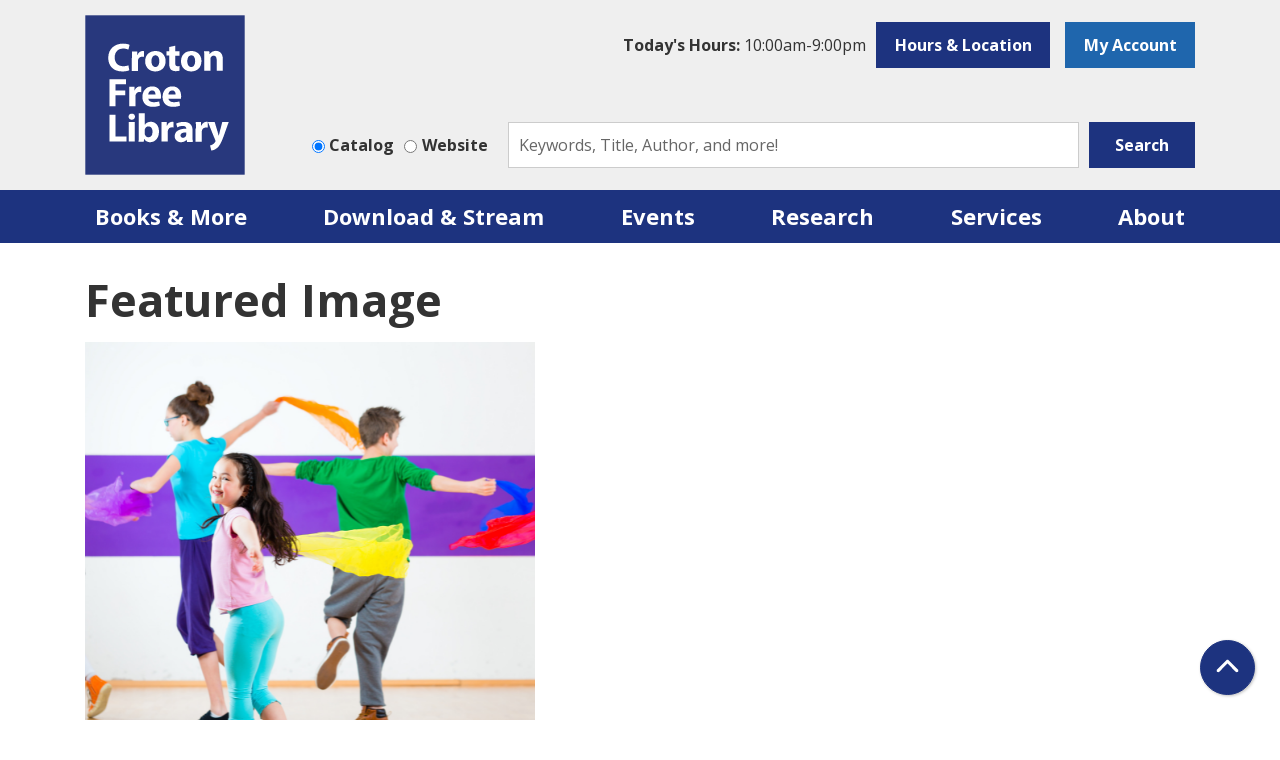

--- FILE ---
content_type: text/html; charset=UTF-8
request_url: https://www.crotonfreelibrary.org/library-calendar/image-dialog/287?alternative_text=Kids%20dancing%20with%20scarves
body_size: 7677
content:
<!DOCTYPE html>
<html lang="en" dir="ltr">
  <head>
    <meta charset="utf-8" />
<link rel="canonical" href="https://www.crotonfreelibrary.org/library-calendar/image-dialog/287" />
<meta name="Generator" content="Drupal 11 (https://www.drupal.org)" />
<meta name="MobileOptimized" content="width" />
<meta name="HandheldFriendly" content="true" />
<meta name="viewport" content="width=device-width, initial-scale=1.0" />
<link rel="icon" href="/themes/custom/website_theme/favicon.ico" type="image/vnd.microsoft.icon" />

    <title>Featured Image | Croton Free Library</title>
        <style>
      :root {
        --calendar-theme-external-link-content: "Opens\20 in\20 a\20 new\20 tab\3A \20 ";
      }
    </style>
    <link rel="stylesheet" media="all" href="/core/misc/components/progress.module.css?t9v703" />
<link rel="stylesheet" media="all" href="/core/misc/components/ajax-progress.module.css?t9v703" />
<link rel="stylesheet" media="all" href="/core/modules/system/css/components/align.module.css?t9v703" />
<link rel="stylesheet" media="all" href="/core/modules/system/css/components/container-inline.module.css?t9v703" />
<link rel="stylesheet" media="all" href="/core/modules/system/css/components/clearfix.module.css?t9v703" />
<link rel="stylesheet" media="all" href="/core/modules/system/css/components/hidden.module.css?t9v703" />
<link rel="stylesheet" media="all" href="/core/modules/system/css/components/js.module.css?t9v703" />
<link rel="stylesheet" media="all" href="/modules/custom/library_calendar/lc_calendar_theme/css/base.css?t9v703" />
<link rel="stylesheet" media="all" href="/modules/custom/library_calendar/lc_calendar_theme/css/state.css?t9v703" />
<link rel="stylesheet" media="all" href="/modules/custom/library_calendar/lc_calendar_theme/css/components/branch-selector.css?t9v703" />
<link rel="stylesheet" media="all" href="/modules/contrib/office_hours/css/office_hours.css?t9v703" />
<link rel="stylesheet" media="all" href="/themes/custom/calendar_theme/node_modules/%40fortawesome/fontawesome-free/css/all.min.css?t9v703" />
<link rel="stylesheet" media="all" href="/themes/custom/website_theme/css/style?t9v703" />

    
  </head>
  <body class="path-library-calendar path-not-content no-js">
        <a href="#main-content" class="visually-hidden focusable skip-link">
      Skip to main content
    </a>
    
      <div class="dialog-off-canvas-main-canvas" data-off-canvas-main-canvas>
    
<header class="header">
      <div class="position-relative">
      <div class="container">
        <div class="row">
          <div class="col-3 col-md-2 mx-auto mx-md-0 branding-col">
              <div class="branding-region">
    
<div id="block-website-theme-branding" class="block block-system block-system-branding-block position-relative">
  
    
        
              
    <a class="site-logo" href="/" rel="home">
      <img src="/themes/custom/website_theme/logo.svg" alt="Homepage of Croton Free Library" fetchpriority="high">
    </a>
  </div>

  </div>

          </div>

          <div class="col-md-10 header-content-col">
              <div class="header-content-region header-content-container">
    
<div id="block-website-theme-branchselect" class="block block-lc-branch-select block-lc-branch-select-block position-relative">
  
    
      


    
<div class="lc-branch-select">
    <div class="lc-branch-select__wrapper lc-branch-select__wrapper--single lc-branch-select__wrapper--open">
    <div class="lc-branch-select__content-container">
              
                                              
        <div class="lc-branch-select__today-hours-container lc-branch-select__collapse" role="button" tabindex="0">
          <div class="lc-branch-select__today-hours">
            <b class="lc-branch-select__today-hours--label">Today's Hours:</b>
            <span class="lc-branch-select__today-hours--value"></span>
          </div>
        </div>
      
              
                  <button class="button lc-branch-select__collapse" type="button">
            Hours &amp; Location
          </button>
        
        <div class="lc-branch-select__collapsed-wrapper">
                        
          
          <div class="lc-branch-select__content">
            <div>
  
      <h2><a href="/croton-free-library">

            <div class="field-container">Croton Free Library</div>
      </a></h2>
    
  

<div class="lc-branch-select__branch lc-branch-select__branch--84" data-branch="84">
  <div class="lc-branch-select__branch--hidden-region">
    
<div class="block block-layout-builder block-field-blocktaxonomy-termlc-library-branchfield-lc-branch-hours position-relative">
  
    
      

      <div class="field-container">
              <div><div class="office-hours office-hours office-hours-status--closed"><div class="office-hours__item"><span class="office-hours__item-slots">10:00am-9:00pm</span><span><br /></span></div></div></div>
          </div>
  
  </div>

  </div>
  <div class="lc-branch-selector-content-row">
    <div class="lc-branch-selector-content-col">
      <div>
        
<div class="block block-layout-builder block-field-blocktaxonomy-termlc-library-branchfield-lc-phone-number position-relative">
  
    
      

            <div class="field-container"><a href="tel:9142716612">(914) 271-6612</a></div>
      
  </div>

<div class="block block-layout-builder block-field-blocktaxonomy-termlc-library-branchfield-lc-address position-relative">
  
    
      

            <div class="field-container"><p class="address" translate="no"><span class="address-line1"> 171 Cleveland Drive</span><br>
<span class="locality">Croton-on-Hudson</span>, <span class="administrative-area">NY</span> <span class="postal-code">10520</span><br>
<span class="country">United States</span></p></div>
      
  </div>

<div class="block block-layout-builder block-extra-field-blocktaxonomy-termlc-library-branchmap-link position-relative">
  
    
      <a href="http://maps.google.com/?q=41.2081955%2C-73.8791195" target="_blank">View on Google Maps</a>
  </div>

      </div>
    </div>
    <div class="lc-branch-selector-content-col">
      <div>
        
<div class="block block-layout-builder block-field-blocktaxonomy-termlc-library-branchfield-lc-branch-hours position-relative">
  
    
      

      <div class="field-container">
              <div><div class="office-hours office-hours office-hours-status--closed"><div class="office-hours__item"><span class="office-hours__item-label">Sun: </span><span class="office-hours__item-slots">1:00pm-5:00pm</span><span><br /></span></div><div class="office-hours__item"><span class="office-hours__item-label">Mon: </span><span class="office-hours__item-slots">1:00pm-9:00pm</span><span><br /></span></div><div class="office-hours__item"><span class="office-hours__item-label">Tue: </span><span class="office-hours__item-slots">10:00am-9:00pm</span><span><br /></span></div><div class="office-hours__item"><span class="office-hours__item-label">Wed: </span><span class="office-hours__item-slots">10:00am-5:30pm</span><span><br /></span></div><div class="office-hours__item"><span class="office-hours__item-label">Thu: </span><span class="office-hours__item-slots">10:00am-9:00pm</span><span><br /></span></div><div class="office-hours__item"><span class="office-hours__item-label">Fri: </span><span class="office-hours__item-slots">10:00am-5:30pm</span><span><br /></span></div><div class="office-hours__item"><span class="office-hours__item-label">Sat: </span><span class="office-hours__item-slots">10:00am-5:00pm</span><span><br /></span></div></div></div>
          </div>
  
  </div>

      </div>
    </div>
  </div>
</div>

</div>

          </div>
        </div>
          </div>
  </div>
</div>

  </div>

<div id="block-myaccount" class="block block-block-content block-block-content56064710-be08-4d4a-a071-0b8a3cae6234 position-relative">
  
    
      

            <div class="field-container"><a class="btn btn-secondary btn-header" href="https://croton.aspendiscovery.org/MyAccount/Home">
  My Account
</a></div>
      
  </div>

  </div>

              <div class="search-region">
    
<div id="block-searchblock" class="block block-lm-search block-lm-search-block position-relative">
  
    
      <div class="lm-search-container"><div class="form-row"><div class="search-col col-lg-3"><div class="lm-search-toggle-container">
<div class="form-check">
  <input type="radio" id="catalog-toggle" name="search-switcher"
    class="form-check-input" data-search="lm-search-catalog" checked>
  <label class="form-check-label" for="catalog-toggle">
    Catalog  </label>
</div>
<div class="form-check">
  <input type="radio" id="database-toggle" name="search-switcher"
    class="form-check-input" data-search="lm-search-database" >
  <label class="form-check-label" for="database-toggle">
    Website  </label>
</div>
</div></div>
<div class="search-col col-lg-9"><div id="lm-search-catalog" class="lm-search-block lm-search-catalog collapse show">
<div id="catalog-search" class="catalog-search">
  <form action="https://croton.aspendiscovery.org/Union/Search" id="searchForm" method="GET" class="search" target="_blank">
    <input name="view" value="list" type="hidden">
    <input name="searchIndex" value="Keyword" type="hidden">
    <input name="searchSource" value="local" type="hidden">

    <div class="form-row">
      <div class="col-8 col-lg-10">
        <input class="form-control h-100 lm-catalog-search-input" name="lookfor"
          type="text" placeholder="Keywords, Title, Author, and more!">
      </div>
      <div class="col-4 col-lg-2">
        <button type="submit" class="btn btn-primary btn-block">
          Search
        </button>
      </div>
    </div>
  </form>
</div>
</div><div id="lm-search-database" class="lm-search-block lm-search-database collapse">
  <div id="database-search" class="database-search">
    <form class="views-exposed-form" data-drupal-selector="views-exposed-form-website-search-page" action="/website-search" method="get" id="views-exposed-form-website-search-page" accept-charset="UTF-8">
  <div class="js-form-item form-group js-form-type-textfield form-item-keywords js-form-item-keywords">
      <label for="edit-keywords">Keywords</label>
        
<input placeholder="Search for information on this site" data-drupal-selector="edit-keywords" type="text" id="edit-keywords" name="keywords" value="" size="30" maxlength="128" class="form-text form-control" />

        </div>
<div data-drupal-selector="edit-actions" class="form-actions js-form-wrapper form-wrapper" id="edit-actions">
<input data-drupal-selector="edit-submit-website-search" type="submit" id="edit-submit-website-search" value="Search" class="button js-form-submit form-submit btn-submit button--primary" />
</div>


</form>

  </div>
</div></div>
</div>
</div>

  </div>

  </div>

          </div>
        </div>
      </div>
    </div>
  
  <div class="navigation-background">
    <div class="container">
        <div class="navigation-region">
    

<div class="navbar-container">
  <nav id="block-website-theme-main-menu" class="navbar navbar-expand-lg" role="navigation" aria-labelledby="block-website-theme-main-menu-menu">
                      
    <h2 class="visually-hidden" id="block-website-theme-main-menu-menu">Main navigation</h2>
    

    <button class="navbar-toggler" type="button" data-toggle="collapse"
        data-target="#navbarSupportedContent"
        aria-controls="navbarSupportedContent" aria-expanded="false"
        aria-label="Toggle navigation">
      <i class="fas fa-bars"></i>

      <span class="visually-hidden">
        Toggle Navigation      </span>
    </button>

    <div class="collapse navbar-collapse" id="navbarSupportedContent">
              


  
            <ul class="nav navbar-nav" role="menu">
    
          
                    
      
      <li class="nav-item dropdown" role="none">
        
        
                          
        <span class="nav-link nav-level-0 has-children" data-nav-level="0" role="menuitem" aria-expanded="false" aria-haspopup="true" aria-controls="dropdown-books-more" data-dropdown="dropdown-books-more" tabindex="0">Books &amp; More</span>

                  <button class="btn d-lg-none" type="button">
            <i class="fas fa-chevron-down" role="presentation"></i>
            <span class="visually-hidden">Open Menu</span>
          </button>

            
      
          <ul class="dropdown-menu" id="dropdown-books-more" role="menu">
    
          
      
      
      <li class="nav-item" role="none">
        
        
        
        <a href="https://croton.aspendiscovery.org" class="nav-link nav-level-1" data-nav-level="1" role="menuitem">Catalog</a>

              </li>
          
      
      
      <li class="nav-item" role="none">
        
        
        
        <a href="/passes" class="nav-link nav-level-1" data-nav-level="1" role="menuitem" data-drupal-link-system-path="passes">Museum Passes</a>

              </li>
          
      
      
      <li class="nav-item" role="none">
        
        
        
        <a href="/library-things" class="nav-link nav-level-1" data-nav-level="1" role="menuitem" data-drupal-link-system-path="node/6896">Library of Things</a>

              </li>
          
      
      
      <li class="nav-item" role="none">
        
        
        
        <a href="/tools-experiences?field_eg_category_target_id%5B173%5D=173&amp;field_eg_category_target_id%5B175%5D=175&amp;field_eg_category_target_id%5B174%5D=174&amp;field_thing_type_target_id=" class="nav-link nav-level-1" data-nav-level="1" role="menuitem" data-drupal-link-query="{&quot;field_eg_category_target_id&quot;:{&quot;173&quot;:&quot;173&quot;,&quot;175&quot;:&quot;175&quot;,&quot;174&quot;:&quot;174&quot;},&quot;field_thing_type_target_id&quot;:&quot;&quot;}" data-drupal-link-system-path="tools-experiences">Tools &amp; Experiences</a>

              </li>
          
      
      
      <li class="nav-item" role="none">
        
        
        
        <a href="/magazine-subscriptions" class="nav-link nav-level-1" data-nav-level="1" role="menuitem" data-drupal-link-system-path="magazine-subscriptions">Magazines</a>

              </li>
          
      
      
      <li class="nav-item" role="none">
        
        
        
        <a href="/books-more/get-library-card" class="nav-link nav-level-1" data-nav-level="1" role="menuitem" data-drupal-link-system-path="node/176">Get a Library Card</a>

              </li>
          
      
      
      <li class="nav-item" role="none">
        
        
        
        <a href="https://docs.google.com/forms/d/e/1FAIpQLSfTv4AIP9z4iB8GYPXyYRv7BqGld843fa0EUdMJ2t0TpcvYmg/viewform?usp=sf_link" class="nav-link nav-level-1" data-nav-level="1" role="menuitem">Suggest a Purchase</a>

              </li>
        </ul>

      
              </li>
          
                    
      
      <li class="nav-item dropdown" role="none">
        
        
                          
        <span class="nav-link nav-level-0 has-children" data-nav-level="0" role="menuitem" aria-expanded="false" aria-haspopup="true" aria-controls="dropdown-download-stream" data-dropdown="dropdown-download-stream" tabindex="0">Download &amp; Stream</span>

                  <button class="btn d-lg-none" type="button">
            <i class="fas fa-chevron-down" role="presentation"></i>
            <span class="visually-hidden">Open Menu</span>
          </button>

            
      
          <ul class="dropdown-menu" id="dropdown-download-stream" role="menu">
    
          
      
      
      <li class="nav-item" role="none">
        
        
        
        <a href="/download-stream/eaudiobooks" class="nav-link nav-level-1" data-nav-level="1" role="menuitem" data-drupal-link-system-path="download-stream/eaudiobooks">eAudiobooks</a>

              </li>
          
      
      
      <li class="nav-item" role="none">
        
        
        
        <a href="/download-stream/ebooks" class="nav-link nav-level-1" data-nav-level="1" role="menuitem" data-drupal-link-system-path="download-stream/ebooks">eBooks</a>

              </li>
          
      
      
      <li class="nav-item" role="none">
        
        
        
        <a href="/download-stream/music" class="nav-link nav-level-1" data-nav-level="1" role="menuitem" data-drupal-link-system-path="download-stream/music">Music</a>

              </li>
          
      
      
      <li class="nav-item" role="none">
        
        
        
        <a href="/download-stream/movies" class="nav-link nav-level-1" data-nav-level="1" role="menuitem" data-drupal-link-system-path="download-stream/movies">Movies</a>

              </li>
          
      
      
      <li class="nav-item" role="none">
        
        
        
        <a href="/download-stream/magazines-comics" class="nav-link nav-level-1" data-nav-level="1" role="menuitem" data-drupal-link-system-path="download-stream/magazines-comics">Magazines &amp; Comics</a>

              </li>
        </ul>

      
              </li>
          
                    
      
      <li class="nav-item dropdown" role="none">
        
        
                          
        <span class="nav-link nav-level-0 has-children" data-nav-level="0" role="menuitem" aria-expanded="false" aria-haspopup="true" aria-controls="dropdown-events" data-dropdown="dropdown-events" tabindex="0">Events</span>

                  <button class="btn d-lg-none" type="button">
            <i class="fas fa-chevron-down" role="presentation"></i>
            <span class="visually-hidden">Open Menu</span>
          </button>

            
      
          <ul class="dropdown-menu" id="dropdown-events" role="menu">
    
          
      
      
      <li class="nav-item" role="none">
        
        
        
        <a href="/events/month?age_groups%5B34%5D=34&amp;age_groups%5B93%5D=93&amp;age_groups%5B94%5D=94&amp;age_groups%5B95%5D=95" class="nav-link nav-level-1" data-nav-level="1" role="menuitem" data-drupal-link-query="{&quot;age_groups&quot;:{&quot;34&quot;:&quot;34&quot;,&quot;93&quot;:&quot;93&quot;,&quot;94&quot;:&quot;94&quot;,&quot;95&quot;:&quot;95&quot;}}" data-drupal-link-system-path="events/month">Kids Programs</a>

              </li>
          
      
      
      <li class="nav-item" role="none">
        
        
        
        <a href="/events/month?age_groups%5B95%5D=95&amp;age_groups%5B35%5D=35" class="nav-link nav-level-1" data-nav-level="1" role="menuitem" data-drupal-link-query="{&quot;age_groups&quot;:{&quot;95&quot;:&quot;95&quot;,&quot;35&quot;:&quot;35&quot;}}" data-drupal-link-system-path="events/month">Teen/Tween Programs</a>

              </li>
          
      
      
      <li class="nav-item" role="none">
        
        
        
        <a href="/events/month?age_groups%5B36%5D=36" class="nav-link nav-level-1" data-nav-level="1" role="menuitem" data-drupal-link-query="{&quot;age_groups&quot;:{&quot;36&quot;:&quot;36&quot;}}" data-drupal-link-system-path="events/month">Adult Programs</a>

              </li>
          
      
      
      <li class="nav-item" role="none">
        
        
        
        <a href="/book-clubs" class="nav-link nav-level-1" data-nav-level="1" role="menuitem" data-drupal-link-system-path="node/856">Book Clubs</a>

              </li>
          
      
      
      <li class="nav-item" role="none">
        
        
        
        <a href="/programs-events/exhibitions" class="nav-link nav-level-1" data-nav-level="1" role="menuitem" data-drupal-link-system-path="node/179">Exhibitions</a>

              </li>
          
      
      
      <li class="nav-item" role="none">
        
        
        
        <a href="/croton-reads" class="nav-link nav-level-1" data-nav-level="1" role="menuitem" data-drupal-link-system-path="croton-reads">Croton Reads</a>

              </li>
          
      
      
      <li class="nav-item" role="none">
        
        
        
        <a href="/summer" class="nav-link nav-level-1" data-nav-level="1" role="menuitem" data-drupal-link-system-path="node/180">Summer Reading Program</a>

              </li>
          
      
      
      <li class="nav-item" role="none">
        
        
        
        <a href="/programs-events/battle-of-the-books" class="nav-link nav-level-1" data-nav-level="1" role="menuitem" data-drupal-link-system-path="node/181">Battle of the Books</a>

              </li>
        </ul>

      
              </li>
          
                    
      
      <li class="nav-item dropdown" role="none">
        
        
                          
        <span class="nav-link nav-level-0 has-children" data-nav-level="0" role="menuitem" aria-expanded="false" aria-haspopup="true" aria-controls="dropdown-research" data-dropdown="dropdown-research" tabindex="0">Research</span>

                  <button class="btn d-lg-none" type="button">
            <i class="fas fa-chevron-down" role="presentation"></i>
            <span class="visually-hidden">Open Menu</span>
          </button>

            
      
          <ul class="dropdown-menu" id="dropdown-research" role="menu">
    
          
      
      
      <li class="nav-item" role="none">
        
        
        
        <a href="/databases/study-help" class="nav-link nav-level-1" data-nav-level="1" role="menuitem" data-drupal-link-system-path="databases/study-help">Study Help</a>

              </li>
          
      
      
      <li class="nav-item" role="none">
        
        
        
        <a href="/databases/continuing-education" class="nav-link nav-level-1" data-nav-level="1" role="menuitem" data-drupal-link-system-path="databases/continuing-education">Continuing Education </a>

              </li>
          
      
      
      <li class="nav-item" role="none">
        
        
        
        <a href="/form/research-request" class="nav-link nav-level-1" data-nav-level="1" role="menuitem" data-drupal-link-system-path="webform/research_request">Research Requests</a>

              </li>
          
      
      
      <li class="nav-item" role="none">
        
        
        
        <a href="/databases/life-skills" class="nav-link nav-level-1" data-nav-level="1" role="menuitem" data-drupal-link-system-path="databases/life-skills">Life Skills</a>

              </li>
          
      
      
      <li class="nav-item" role="none">
        
        
        
        <a href="/databases/newspapers" class="nav-link nav-level-1" data-nav-level="1" role="menuitem" data-drupal-link-system-path="databases/newspapers">Newspapers</a>

              </li>
          
      
      
      <li class="nav-item" role="none">
        
        
        
        <a href="/databases/journals-periodicals" class="nav-link nav-level-1" data-nav-level="1" role="menuitem" data-drupal-link-system-path="databases/journals-periodicals">Journals and Periodicals</a>

              </li>
          
      
      
      <li class="nav-item" role="none">
        
        
        
        <a href="/databases/recursos-en-espanol" class="nav-link nav-level-1" data-nav-level="1" role="menuitem" data-drupal-link-system-path="databases/recursos-en-espanol">Recursos en Español</a>

              </li>
        </ul>

      
              </li>
          
                    
      
      <li class="nav-item dropdown" role="none">
        
        
                          
        <span class="nav-link nav-level-0 has-children" data-nav-level="0" role="menuitem" aria-expanded="false" aria-haspopup="true" aria-controls="dropdown-services" data-dropdown="dropdown-services" tabindex="0">Services</span>

                  <button class="btn d-lg-none" type="button">
            <i class="fas fa-chevron-down" role="presentation"></i>
            <span class="visually-hidden">Open Menu</span>
          </button>

            
      
          <ul class="dropdown-menu" id="dropdown-services" role="menu">
    
          
      
      
      <li class="nav-item" role="none">
        
        
        
        <a href="/kids" class="nav-link nav-level-1" data-nav-level="1" role="menuitem" data-drupal-link-system-path="node/182">Kids</a>

              </li>
          
      
      
      <li class="nav-item" role="none">
        
        
        
        <a href="/teens" class="nav-link nav-level-1" data-nav-level="1" role="menuitem" data-drupal-link-system-path="node/183">Teens</a>

              </li>
          
      
      
      <li class="nav-item" role="none">
        
        
        
        <a href="/adults" class="nav-link nav-level-1" data-nav-level="1" role="menuitem" data-drupal-link-system-path="node/184">Adults</a>

              </li>
          
      
      
      <li class="nav-item" role="none">
        
        
        
        <a href="/services/printing-copying" class="nav-link nav-level-1" data-nav-level="1" role="menuitem" data-drupal-link-system-path="node/185">Printing/Copying</a>

              </li>
          
      
      
      <li class="nav-item" role="none">
        
        
        
        <a href="https://print.princh.com/?pid=109494" class="nav-link nav-level-1" data-nav-level="1" role="menuitem">Wireless Printing</a>

              </li>
          
      
      
      <li class="nav-item" role="none">
        
        
        
        <a href="/3Dprinting" class="nav-link nav-level-1" data-nav-level="1" role="menuitem" data-drupal-link-system-path="node/8725">3D Printing</a>

              </li>
          
      
      
      <li class="nav-item" role="none">
        
        
        
        <a href="/form/book-bundle-request" class="nav-link nav-level-1" data-nav-level="1" role="menuitem" data-drupal-link-system-path="webform/book_bundle_request">Book Bundles</a>

              </li>
          
      
      
      <li class="nav-item" role="none">
        
        
        
        <a href="/form/performers-application" title="Would you like to perform or present at the Croton Free Library?" class="nav-link nav-level-1" data-nav-level="1" role="menuitem" data-drupal-link-system-path="webform/performers_application">Apply to Perform</a>

              </li>
          
      
      
      <li class="nav-item" role="none">
        
        
        
        <a href="/form/artist-application" class="nav-link nav-level-1" data-nav-level="1" role="menuitem" data-drupal-link-system-path="webform/artist_application">Apply for an Exhibit</a>

              </li>
          
      
      
      <li class="nav-item" role="none">
        
        
        
        <a href="/services/espanol" class="nav-link nav-level-1" data-nav-level="1" role="menuitem" data-drupal-link-system-path="node/186">Espanol</a>

              </li>
        </ul>

      
              </li>
          
                    
      
      <li class="nav-item dropdown" role="none">
        
        
                          
        <span class="nav-link nav-level-0 has-children" data-nav-level="0" role="menuitem" aria-expanded="false" aria-haspopup="true" aria-controls="dropdown-about" data-dropdown="dropdown-about" tabindex="0">About</span>

                  <button class="btn d-lg-none" type="button">
            <i class="fas fa-chevron-down" role="presentation"></i>
            <span class="visually-hidden">Open Menu</span>
          </button>

            
      
          <ul class="dropdown-menu" id="dropdown-about" role="menu">
    
          
      
      
      <li class="nav-item" role="none">
        
        
        
        <a href="/about/contact-us" class="nav-link nav-level-1" data-nav-level="1" role="menuitem" data-drupal-link-system-path="node/187">Contact Us</a>

              </li>
          
      
      
      <li class="nav-item" role="none">
        
        
        
        <a href="/about/about-us" class="nav-link nav-level-1" data-nav-level="1" role="menuitem" data-drupal-link-system-path="node/188">About Us</a>

              </li>
          
      
      
      <li class="nav-item" role="none">
        
        
        
        <a href="/board-trustees" class="nav-link nav-level-1" data-nav-level="1" role="menuitem" data-drupal-link-system-path="node/905">Board of Trustees</a>

              </li>
          
      
      
      <li class="nav-item" role="none">
        
        
        
        <a href="/about/staff" class="nav-link nav-level-1" data-nav-level="1" role="menuitem" data-drupal-link-system-path="node/190">Staff</a>

              </li>
          
      
      
      <li class="nav-item" role="none">
        
        
        
        <a href="/about/policies-forms" class="nav-link nav-level-1" data-nav-level="1" role="menuitem" data-drupal-link-system-path="node/191">Policies</a>

              </li>
          
      
      
      <li class="nav-item" role="none">
        
        
        
        <a href="/about/donations" class="nav-link nav-level-1" data-nav-level="1" role="menuitem" data-drupal-link-system-path="node/192">Donations and Giving</a>

              </li>
          
      
      
      <li class="nav-item" role="none">
        
        
        
        <a href="/about/budget-funding" class="nav-link nav-level-1" data-nav-level="1" role="menuitem" data-drupal-link-system-path="node/194">Budget &amp; Funding</a>

              </li>
          
      
      
      <li class="nav-item" role="none">
        
        
        
        <a href="/about/book-donations" class="nav-link nav-level-1" data-nav-level="1" role="menuitem" data-drupal-link-system-path="node/3364">Book Donations</a>

              </li>
          
      
      
      <li class="nav-item" role="none">
        
        
        
        <a href="/about/frequently-asked-questions" class="nav-link nav-level-1" data-nav-level="1" role="menuitem" data-drupal-link-system-path="node/193">Frequently Asked Questions</a>

              </li>
        </ul>

      
              </li>
        </ul>

      


          </div>
  </nav>
</div>

  </div>

    </div>
  </div>
</header>

<div class="full-width-region">
  
</div>

<div class="content-background">
  <main role="main" class="main-container container">
    <a id="main-content" tabindex="-1"></a>

      <div class="content-region">
    <div data-drupal-messages-fallback class="hidden"></div>

<div id="block-website-theme-pagetitle" class="block block-core block-page-title-block position-relative">
  
    
      
  <h1 class="mb-4">Featured Image</h1>


  </div>

<div id="block-website-theme-content" class="block block-system block-system-main-block position-relative">
  
    
      <img height="450" width="450" src="https://www.crotonfreelibrary.org/sites/default/files/2022-05/LoriJo_May2022_Event_1.png" alt="Kids dancing with scarves" class="img-fluid" />

  </div>

<div id="block-googleanalyticstagmanager" class="block block-block-content block-block-content2da185eb-e3e1-4248-8725-d086b0f54f08 position-relative">
  
    
      

            <div class="field-container"><!-- Global site tag (gtag.js) - Google Analytics -->
<script async src="https://www.googletagmanager.com/gtag/js?id=G-8DLV1Q57X3"></script>
<script>
window.dataLayer = window.dataLayer || [];
function gtag(){dataLayer.push(arguments);}
gtag('js', new Date());

gtag('config', 'G-8DLV1Q57X3');
</script></div>
      
  </div>

  </div>

  </main>
</div>

  <div class="pre-footer">
    <div class="container">
        <div class="pre-footer-region">
    
<div id="block-newslettersignup" class="block block-block-content block-block-content781889a7-3e22-4ed2-a3ae-9a0712b04073 position-relative">
  
    
      

            <div class="field-container"><div class="form-row">
    <div class="col-md-auto d-flex align-items-center">
        <h4 class="mb-md-0 h4">Stay Up to Date!</h4>
    </div>
    <div class="col-md-auto d-flex align-items-center font-weight-bold">Get the latest updates about what’s happening at the Library.</div>
    <div class="col-md-3 col-md-auto ml-auto mt-3 mt-md-0">
        <a class="btn btn-sm btn-white btn-block text-primary" href="https://squarespace.us2.list-manage.com/subscribe/post?u=07e2d496afd417cdf868175a7&amp;id=8a4fa9425d">
            Get Our Newsletter
        </a>
    </div></div></div>
      
  </div>

  </div>

    </div>
  </div>

  <footer role="contentinfo" class="footer">
    <div class="container">
      <div class="footer-row">
          <div class="footer-region row">
    
<div id="block-contactus" class="col-md block block-block-content block-block-content741b0434-e4bd-47ef-9877-30a51658bfb6 position-relative">
  
      <h2>Contact Us</h2>
    <a id="contact-us" class="anchor-link visually-hidden"></a>
    
      

            <div class="field-container"><p>Croton Free Library<br>
171 Cleveland Drive<br>
Croton-on-Hudson, NY 10520<br>
<a href="tel:9142716612">(914) 271-6612</a><br>
<a href="/about/contact-us">Contact Us</a></p></div>
      
  </div>

<div id="block-libraryhours" class="col-md block block-block-content block-block-contenta5896b2a-cea2-4555-aa2d-d42c178c9c1e position-relative">
  
      <h2>Hours</h2>
    <a id="hours" class="anchor-link visually-hidden"></a>
    
      

            <div class="field-container"><p>Mon: 1:00PM - 9:00PM<br>Tue:&nbsp; 10:00AM - 9:00PM<br>Wed: 10:00AM - 5:30PM<br>Thu: &nbsp;10:00AM - 9:00PM<br>Fri: &nbsp; &nbsp;10:00AM - 5:30PM<br>Sat:&nbsp; &nbsp;10:00AM - 5:00PM<br>Sun:&nbsp; 1:00 PM - 5:00PM</p></div>
      
  </div>

<div id="block-connectwithus" class="col-md block block-block-content block-block-content871b210c-a7fa-4ccc-b3c0-fafae53f5fbd position-relative">
  
      <h2>Connect with Us!</h2>
    <a id="connect-with-us" class="anchor-link visually-hidden"></a>
    
      

            <div class="field-container"><a href="https://twitter.com/CrotonLibrary" aria-label="View the Croton Free Library on Twitter" class="text-decoration-none">
<i aria-hidden="true" class="fab fa-x-twitter fa-2x"></i></a>&nbsp;&nbsp; 

<a href="https://www.facebook.com/CrotonFreeLibrary/" aria-label="View the Croton Free Library  on Facebook" class="text-decoration-none">
<i aria-hidden="true" class="fab fa-facebook fa-2x"></i></a>&nbsp;&nbsp; 

<a href="https://www.instagram.com/crotonfreelibrary/" aria-label="View the Croton Free Library  on Instagram" class="text-decoration-none">
<i aria-hidden="true" class="fab fa-instagram fa-2x"></i></a>&nbsp; </div>
      
  </div>

  </div>

          <div class="footer-bottom-region">
    
<div id="block-copyright2022allrightsreserved" class="block block-block-content block-block-content8552d791-fe8d-468f-9ba3-122c185d0ceb position-relative">
  
    
      

            <div class="field-container"><p>Copyright 2026. All rights reserved.</p></div>
      
  </div>

  </div>

      </div>
      <a  href="#" title="Back To Top" aria-label="Back To Top" class="btn back-to-top">
        <i class="fas fa-chevron-up fa-fw"></i>
        <span class="d-block d-lg-none ml-3 ml-lg-0">Back To Top</span>
      </a>
    </div>
  </footer>

  </div>

    
    <script type="application/json" data-drupal-selector="drupal-settings-json">{"path":{"baseUrl":"\/","pathPrefix":"","currentPath":"library-calendar\/image-dialog\/287","currentPathIsAdmin":false,"isFront":false,"currentLanguage":"en","currentQuery":{"alternative_text":"Kids dancing with scarves"}},"pluralDelimiter":"\u0003","suppressDeprecationErrors":true,"ajaxPageState":{"libraries":"eJxdykEKwzAMBdELOehIQlG_cUCyQVIWuX2T0kXp8g2jYpgvCa4BB-mX24fNlPeQqYMTBi36D8-hK0B9hTdzdsyT7LinuNrq_VDwWGck_YKfXaoQLa8sOO2SeAMF5jbr","theme":"website_theme","theme_token":null},"ajaxTrustedUrl":{"\/website-search":true},"user":{"uid":0,"permissionsHash":"d89a53059d490bc996387a15b32b656d23794bdebffef976eb3b07145419448d"}}</script>
<script src="/core/assets/vendor/jquery/jquery.min.js?v=4.0.0-rc.1"></script>
<script src="/core/assets/vendor/once/once.min.js?v=1.0.1"></script>
<script src="/core/misc/drupalSettingsLoader.js?v=11.3.1"></script>
<script src="/core/misc/drupal.js?v=11.3.1"></script>
<script src="/core/misc/drupal.init.js?v=11.3.1"></script>
<script src="/core/assets/vendor/tabbable/index.umd.min.js?v=6.3.0"></script>
<script src="/themes/custom/calendar_theme/node_modules/%40fortawesome/fontawesome-free/js/all.min.js?t9v703"></script>
<script src="/themes/custom/calendar_theme/node_modules/bootstrap/dist/js/bootstrap.bundle.js?t9v703"></script>
<script src="/themes/custom/calendar_theme/js/behaviors.js?t9v703"></script>
<script src="/themes/custom/website_theme/js/behaviors.js?t9v703"></script>
<script src="/modules/custom/library_calendar/lc_calendar_theme/js/browser-classes.js?t9v703"></script>
<script src="/modules/custom/library_calendar/lc_branch_select/js/behaviors.js?t9v703"></script>
<script src="/core/misc/progress.js?v=11.3.1"></script>
<script src="/core/assets/vendor/loadjs/loadjs.min.js?v=4.3.0"></script>
<script src="/core/misc/debounce.js?v=11.3.1"></script>
<script src="/core/misc/announce.js?v=11.3.1"></script>
<script src="/core/misc/message.js?v=11.3.1"></script>
<script src="/core/misc/ajax.js?v=11.3.1"></script>
<script src="/core/misc/form.js?v=11.3.1"></script>
<script src="/modules/custom/library_calendar/lc_core/js/form.js?t9v703"></script>
<script src="/modules/custom/lm_menu/js/behaviors.js?v=1.x"></script>

  </body>
</html>
